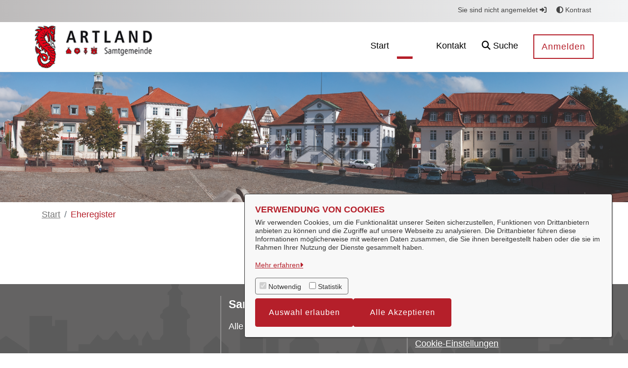

--- FILE ---
content_type: text/javascript
request_url: https://service.artland.de/o/OpenRathausTheme/js/main.js?browserId=chrome&minifierType=js&languageId=ca_ES&t=1762374586000
body_size: -394
content:
/*1762374586000*/
/* required by Liferay and intentionally left blank */


--- FILE ---
content_type: image/svg+xml
request_url: https://service.artland.de/o/OpenRathausTheme/images/stadt.svg
body_size: 343
content:
<?xml version="1.0" encoding="utf-8"?>
<!-- Generator: Adobe Illustrator 22.1.0, SVG Export Plug-In . SVG Version: 6.00 Build 0)  -->
<svg version="1.1" id="Ebene_1" xmlns="http://www.w3.org/2000/svg" xmlns:xlink="http://www.w3.org/1999/xlink" x="0px" y="0px"
	 viewBox="0 0 442.8 97.1" style="enable-background:new 0 0 442.8 97.1;" xml:space="preserve">
<style type="text/css">
	.st0{fill:#5B5B5B;}
</style>
<title>Element 1</title>
<path class="st0" d="M443.6,97.1V76.7h-11.4V47.5h-11.4v5.7h-2.9v-9.5h-21.1v36.8h-1.9v-4.6l-20.2-13.5l-20.5,13.5v4.6L345.3,66
	l-5.6,13.6h-15.3h-7.9l-4.7-8.2l-4.9,8.1v5.2h-3.4v-5.2l-3.8-5.2l-4.4,5.2h-5.7L282.8,61l-7.2,18.7h-2l-6.4-18.2l-8.8,22.1h-8.6
	l-6.2-7.6l-6.9,9H226V69.7l-13.9-13.6l-13.6,13.6V83v1.8H188V65.1h-11.6v19.7h-3V52.1h-21.5v30.3L141,82.5v-9.2l-11.6-10.8
	l-11.9,10.8v9.4l-4.9,5.3l-7.8-4.8V64.6l-2.9-3.6V47l2.9-1.6v-2.5l-2.5-2.5c0,0,1.1-1.6-2-3.8c-3.1-2.3-4-1.2-4-4.9v-7.6h1.5v-2.2
	l-4.1-4.1v-1.6c0.9-0.8,1-2.2,0.2-3.1c-0.1-0.1-0.2-0.2-0.2-0.2c-0.9-0.9-1.7-1.9-2.3-3V2.4c0,0,0.8,0.1,0.8-1.1
	c0,0,0.1-1.3-1.4-1.3s-1.4,1.3-1.4,1.3c0,1.2,0.8,1.1,0.8,1.1v7.3c-0.6,1.1-1.4,2.2-2.3,3s-1,2.2-0.3,3.1c0.1,0.1,0.2,0.2,0.3,0.3
	v1.6l-4.1,4.1V24h1.5v7.6c0,3.7-0.8,2.6-4,4.9c-3.2,2.3-2,3.8-2,3.8l-2.5,2.5v2.5l2.9,1.6v14l-2.9,3.6V66h-7.2l-4.8-8.3l-5,8.3v5.3
	h-3.5V66l-3.9-5.3L48,66h-5.8l-6.8-8.7L27.9,66h-5l-4.8-5l-7.5,9.2H0v26.9H443.6z"/>
</svg>
